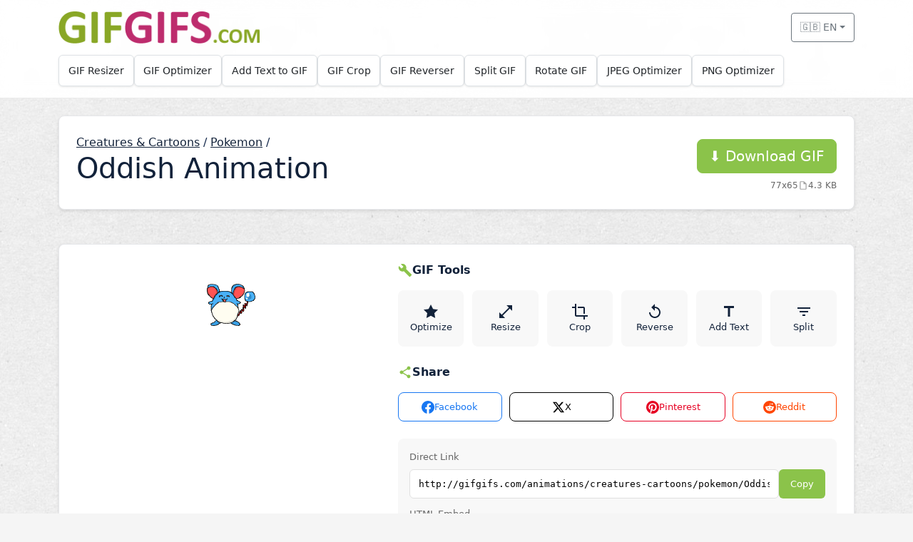

--- FILE ---
content_type: text/html; charset=UTF-8
request_url: http://gifgifs.com/creatures-cartoons/pokemon/4767-Oddish.html
body_size: 6944
content:
<!doctype html>
<html lang="en">
  <head>
    <meta charset="utf-8" />
    <meta
      name="viewport"
      content="width=device-width, initial-scale=1, viewport-fit=cover"
    />
    <title>Oddish animation | Pokemon | Creatures &amp; Cartoons | GIFGIFs.com</title>
    <meta
	  name="description"
	  content="Download &amp; share Oddish animation | Pokemon | Creatures &amp; Cartoons | GIFGIFs.com"
    />
    <meta
	  name="keywords"
	  content="oddish, animation, creatures &amp; cartoons, gifgifs.com, animated gif"
    />
    
    <!-- Open Graph meta tags -->
    <meta property="og:title" content="GIFGIFs.com - Free Online GIF Tools">
    <meta property="og:description" content="Free online GIF tools and animated GIF collection">
    <meta property="og:image" content="/i/_logo.png">
    <meta property="og:url" content="http://gifgifs.com/creatures-cartoons/pokemon/4767-Oddish.html">
    <meta property="og:type" content="website">
    <meta property="og:site_name" content="GIFGIFs.com">
    
    <!-- Favicon -->
    <link rel="shortcut icon" type="image/x-icon" href="/favicon.ico" />

    <!-- Hreflang tags for multilingual SEO -->
    <link rel="alternate" hreflang="en" href="http://gifgifs.com/creatures-cartoons/pokemon/4767-Oddish.html" />
    <link rel="alternate" hreflang="es" href="http://gifgifs.com/es/creatures-cartoons/pokemon/4767-Oddish.html" />
    <link rel="alternate" hreflang="pt" href="http://gifgifs.com/pt/creatures-cartoons/pokemon/4767-Oddish.html" />
    <link rel="alternate" hreflang="ru" href="http://gifgifs.com/ru/creatures-cartoons/pokemon/4767-Oddish.html" />
    <link rel="alternate" hreflang="x-default" href="http://gifgifs.com/creatures-cartoons/pokemon/4767-Oddish.html" />

    <!-- CSRF Token -->
    <meta name="csrf-token" content="EViwie6zHjH9jNjEDfEvvktC6bz5LtMm5Zj4bJKp">

    <!-- Google tag (gtag.js) -->
    <script async src="https://www.googletagmanager.com/gtag/js?id=G-BNTXK8X72B"></script>
    <script>
      window.dataLayer = window.dataLayer || [];
      function gtag(){dataLayer.push(arguments);}
      gtag('js', new Date());

      gtag('config', 'G-BNTXK8X72B');
    </script>

    <link
      href="https://cdn.jsdelivr.net/npm/bootstrap@5.3.3/dist/css/bootstrap.min.css"
      rel="stylesheet"
      integrity="sha384-QWTKZyjpPEjISv5WaRU9OFeRpok6YctnYmDr5pNlyT2bRjXh0JMhjY6hW+ALEwIH"
      crossorigin="anonymous"
    />
    
    <!-- Core CSS Files -->
    <link rel="stylesheet" type="text/css" href="/css/variables.css?v=1768377870" />
    <link rel="stylesheet" type="text/css" href="/css/base.css?v=1768377870" />
    <link rel="stylesheet" type="text/css" href="/css/components.css?v=1768377870" />
    <link rel="stylesheet" type="text/css" href="/css/navbar.css?v=1768377870" />
    
    <link rel="stylesheet" type="text/css" href="/css/core/utilities.css?v=1768377870" />
<link rel="stylesheet" type="text/css" href="/css/pages/item.css?v=1768377870" />
<script type="application/ld+json">
{
    "@context": "https://schema.org",
    "@type": "BreadcrumbList",
    "itemListElement": [
        {
            "@type": "ListItem",
            "position": 1,
            "name": "Home",
            "item": "https://gifgifs.com/"
        },
        {
            "@type": "ListItem",
            "position": 2,
            "name": "Creatures & Cartoons",
            "item": "https://gifgifs.com/creatures-cartoons/"
        },
        {
            "@type": "ListItem",
            "position": 3,
            "name": "Pokemon",
            "item": "https://gifgifs.com/creatures-cartoons/pokemon/"
        },
        {
            "@type": "ListItem",
            "position": 4,
            "name": "Oddish Animation",
            "item": "https://gifgifs.com/creatures-cartoons/pokemon/4767-oddish.html"
        }
    ]
}
</script>

    <style>
      /* Page-specific CSS variables */
      :root {
              }
      
          </style>

    <noscript>
      <style>
        .collapse { display: block !important; }
        .navbar-toggler { display: none !important; }
      </style>
    </noscript>
  </head>
  <body>
    <!-- Skip to content link for accessibility -->
    <a href="#content" class="visually-hidden-focusable">Skip to main content</a>
    
    <div class="page-wrap">
      <div class="navbar-wrap sticky-top" id="stickyNavbar">
    <div class="navbar-bg" id="navbarBg">
        <div class="container">
            <!-- Header row with logo and language -->
            <div class="header-row py-3" id="headerRow">
                <div class="d-flex align-items-center justify-content-between">
                    <!-- Logo -->
                    <a class="logo-link d-flex align-items-center text-decoration-none" 
                       href="http://gifgifs.com/" 
                       aria-label="GIFGIFs home">
                        <img id="logoImage" 
                             src="/i/_logo.png" 
                             alt="GIFGIFs" 
                             class="logo-img" />
                    </a>

                    <!-- Language Dropdown -->
                    <div class="dropdown d-flex align-items-center">
                        <button class="btn btn-sm btn-outline-secondary dropdown-toggle d-flex align-items-center" 
                                type="button" 
                                data-bs-toggle="dropdown" 
                                aria-expanded="false" 
                                aria-label="Select language"
                                id="languageDropdown">
                            🇬🇧 EN
                        </button>
                        <ul class="dropdown-menu dropdown-menu-end" aria-labelledby="languageDropdown">
                                                                                            
                                <li>
                                    <a class="dropdown-item active" 
                                       href="/creatures-cartoons/pokemon/4767-Oddish.html" 
                                       lang="en"
                                        aria-current="true" >
                                        🇬🇧 English
                                    </a>
                                </li>
                                                                                            
                                <li>
                                    <a class="dropdown-item" 
                                       href="/es/creatures-cartoons/pokemon/4767-Oddish.html" 
                                       lang="es"
                                       >
                                        🇪🇸 Español
                                    </a>
                                </li>
                                                                                            
                                <li>
                                    <a class="dropdown-item" 
                                       href="/pt/creatures-cartoons/pokemon/4767-Oddish.html" 
                                       lang="pt"
                                       >
                                        🇵🇹 Português
                                    </a>
                                </li>
                                                                                            
                                <li>
                                    <a class="dropdown-item" 
                                       href="/ru/creatures-cartoons/pokemon/4767-Oddish.html" 
                                       lang="ru"
                                       >
                                        🇷🇺 Русский
                                    </a>
                                </li>
                                                    </ul>
                    </div>
                </div>
            </div>
            
            <!-- Tools navigation -->
            <nav class="tools-nav pb-3" aria-label="Tools">
                <div class="tools-container d-flex flex-wrap gap-2" 
                     id="toolsContainer" 
                     data-locale-limits="{&quot;1400&quot;:9,&quot;1200&quot;:9,&quot;992&quot;:7,&quot;768&quot;:5,&quot;576&quot;:4,&quot;default&quot;:3}"
                     data-more-tools-text="More">
                                                                    
                        <div class="tool-card" data-tool="resizer">
                            <a class="tool-link" 
                               href="/resizer/"
                               >
                                GIF Resizer
                            </a>
                        </div>
                                                                    
                        <div class="tool-card" data-tool="optimizer">
                            <a class="tool-link" 
                               href="/optimizer/"
                               >
                                GIF Optimizer
                            </a>
                        </div>
                                                                    
                        <div class="tool-card" data-tool="add-text">
                            <a class="tool-link" 
                               href="/add-text/"
                               >
                                Add Text to GIF
                            </a>
                        </div>
                                                                    
                        <div class="tool-card" data-tool="crop">
                            <a class="tool-link" 
                               href="/crop/"
                               >
                                GIF Crop
                            </a>
                        </div>
                                                                    
                        <div class="tool-card" data-tool="reverser">
                            <a class="tool-link" 
                               href="/reverser/"
                               >
                                GIF Reverser
                            </a>
                        </div>
                                                                    
                        <div class="tool-card" data-tool="split">
                            <a class="tool-link" 
                               href="/split/"
                               >
                                Split GIF
                            </a>
                        </div>
                                                                    
                        <div class="tool-card" data-tool="rotate">
                            <a class="tool-link" 
                               href="/rotate/"
                               >
                                Rotate GIF
                            </a>
                        </div>
                                                                    
                        <div class="tool-card" data-tool="jpeg-optimizer">
                            <a class="tool-link" 
                               href="/jpeg-optimizer/"
                               >
                                JPEG Optimizer
                            </a>
                        </div>
                                                                    
                        <div class="tool-card" data-tool="png-optimizer">
                            <a class="tool-link" 
                               href="/png-optimizer/"
                               >
                                PNG Optimizer
                            </a>
                        </div>
                                        
                    <!-- More Tools dropdown - initially hidden -->
                    <div class="tool-card dropdown d-none more-tools-card" id="moreToolsCard">
                        <button class="tool-link dropdown-toggle more-tools-btn" 
                                type="button" 
                                data-bs-toggle="dropdown" 
                                aria-expanded="false"
                                id="moreToolsBtn">
                            More
                        </button>
                        <ul class="dropdown-menu" id="moreToolsDropdown" aria-labelledby="moreToolsBtn">
                            <!-- Hidden tools will be moved here by JavaScript -->
                        </ul>
                    </div>
                </div>
            </nav>
        </div>
    </div>
</div>      
      <main id="content" class="py-4 py-md-4">
        <div class="container">
          
<section class="hero p-3 p-md-4 mb-4 mb-md-5">
  <div class="row align-items-center g-3">
    <div class="col-7 col-md-8 col-lg-8">
      <a class="mb-2" href="/creatures-cartoons/" style="color: var(--gg-blue);">Creatures &amp; Cartoons</a> /
            <a class="mb-2" href="/creatures-cartoons/pokemon/" style="color: var(--gg-blue);">Pokemon</a> /
                  <h1 class="mb-2" style="color: var(--gg-blue);">Oddish Animation</h1>
    </div>
	  
    <div class="col-5 col-md-4 col-lg-4 text-end">
      <a href="/animations/creatures-cartoons/pokemon/Oddish.gif" class="btn btn-primary btn-lg mt-2" download="Oddish.gif">
        <span class="d-none d-md-inline">⬇️ </span>Download GIF
      </a>
      <div class="item-meta">
        <span>77x65</span>
        <span style="display: flex; align-items: center; gap: 4px;">
          <svg class="item-meta-icon" viewBox="0 0 24 24" fill="currentColor">
            <path d="M14,2H6A2,2 0 0,0 4,4V20A2,2 0 0,0 6,22H18A2,2 0 0,0 20,20V8L14,2M18,20H6V4H13V9H18V20Z"/>
          </svg>
          4.3 KB
        </span>
      </div>				
    </div>
  </div>
</section>

<section class="hero p-3 p-md-4 mb-4 mb-md-5">
<div class="row g-3">
  <div class="col-lg-5">
      <div class="item-image-wrapper">
          <img class="item-image" alt="Oddish Animation" src="/animations/creatures-cartoons/pokemon/Oddish.gif">
      </div>
  </div>

  <div class="col-lg-7">
  <div class="">
    <div class="card-title">
        <svg class="card-title-icon" viewBox="0 0 24 24" fill="currentColor">
            <path d="M22.7 19l-9.1-9.1c.9-2.3.4-5-1.5-6.9-2-2-5-2.4-7.4-1.3L9 6 6 9 1.6 4.7C.4 7.1.9 10.1 2.9 12.1c1.9 1.9 4.6 2.4 6.9 1.5l9.1 9.1c.4.4 1 .4 1.4 0l2.3-2.3c.5-.4.5-1.1.1-1.4z"/>
        </svg>
        GIF Tools
    </div>
      
    <div class="tools-grid">
            
              <a href="/optimizer/4767/" class="tool-btn">
          <svg class="tool-icon" viewBox="0 0 24 24" fill="currentColor">
            <path d="M12 2l3.09 6.26L22 9.27l-5 4.87 1.18 6.88L12 17.77l-6.18 3.25L7 14.14 2 9.27l6.91-1.01L12 2z"/>
          </svg>
          Optimize
        </a>
              <a href="/resizer/4767/" class="tool-btn">
          <svg class="tool-icon" viewBox="0 0 24 24" fill="currentColor">
            <path d="M21 11V3h-8l3.29 3.29-10 10L3 13v8h8l-3.29-3.29 10-10z"/>
          </svg>
          Resize
        </a>
              <a href="/crop/4767/" class="tool-btn">
          <svg class="tool-icon" viewBox="0 0 24 24" fill="currentColor">
            <path d="M7 17V1H5v4H1v2h4v10c0 1.1.9 2 2 2h10v4h2v-4h4v-2H7zm10-2h2V7c0-1.1-.9-2-2-2H9v2h8v8z"/>
          </svg>
          Crop
        </a>
              <a href="/reverser/4767/" class="tool-btn">
          <svg class="tool-icon" viewBox="0 0 24 24" fill="currentColor">
            <path d="M12 5V1L7 6l5 5V7c3.31 0 6 2.69 6 6s-2.69 6-6 6-6-2.69-6-6H4c0 4.42 3.58 8 8 8s8-3.58 8-8-3.58-8-8-8z"/>
          </svg>
          Reverse
        </a>
              <a href="/add-text/4767/" class="tool-btn">
          <svg class="tool-icon" viewBox="0 0 24 24" fill="currentColor">
            <path d="M5 4v3h5.5v12h3V7H19V4z"/>
          </svg>
          Add Text
        </a>
              <a href="/split/4767/" class="tool-btn">
          <svg class="tool-icon" viewBox="0 0 24 24" fill="currentColor">
            <path d="M10 18h4v-2h-4v2zM3 6v2h18V6H3zm3 7h12v-2H6v2z"/>
          </svg>
          Split
        </a>
          </div>
    
    <!-- Share section in same column -->
    <div class="mt-4">
      <div class="card-title">
          <svg class="card-title-icon" viewBox="0 0 24 24" fill="currentColor">
              <path d="M18 16.08c-.76 0-1.44.3-1.96.77L8.91 12.7c.05-.23.09-.46.09-.7s-.04-.47-.09-.7l7.05-4.11c.54.5 1.25.81 2.04.81 1.66 0 3-1.34 3-3s-1.34-3-3-3-3 1.34-3 3c0 .24.04.47.09.7L8.04 9.81C7.5 9.31 6.79 9 6 9c-1.66 0-3 1.34-3 3s1.34 3 3 3c.79 0 1.5-.31 2.04-.81l7.12 4.16c-.05.21-.08.43-.08.65 0 1.61 1.31 2.92 2.92 2.92 1.61 0 2.92-1.31 2.92-2.92s-1.31-2.92-2.92-2.92z"/>
          </svg>
          Share
      </div>

      <div class="share-buttons">
          <a href="https://www.facebook.com/sharer/sharer.php?u=http%3A%2F%2Fgifgifs.com%2Fcreatures-cartoons%2Fpokemon%2F4767-Oddish.html" class="share-btn facebook" target="_blank" rel="noopener">
              <svg viewBox="0 0 24 24" fill="currentColor">
                  <path d="M24 12.073c0-6.627-5.373-12-12-12s-12 5.373-12 12c0 5.99 4.388 10.954 10.125 11.854v-8.385H7.078v-3.47h3.047V9.43c0-3.007 1.792-4.669 4.533-4.669 1.312 0 2.686.235 2.686.235v2.953H15.83c-1.491 0-1.956.925-1.956 1.874v2.25h3.328l-.532 3.47h-2.796v8.385C19.612 23.027 24 18.062 24 12.073z"/>
              </svg>
              Facebook
          </a>
          <a href="https://x.com/intent/tweet?text=Check+out+this+Oddish+animation&url=http%3A%2F%2Fgifgifs.com%2Fcreatures-cartoons%2Fpokemon%2F4767-Oddish.html" class="share-btn twitter" target="_blank" rel="noopener">
              <svg viewBox="0 0 24 24" fill="currentColor">
                  <path d="M18.244 2.25h3.308l-7.227 8.26 8.502 11.24H16.17l-5.214-6.817L4.99 21.75H1.68l7.73-8.835L1.254 2.25H8.08l4.713 6.231zm-1.161 17.52h1.833L7.084 4.126H5.117z"/>
              </svg>
              X
          </a>
          <a href="https://pinterest.com/pin/create/button/?url=http%3A%2F%2Fgifgifs.com%2Fcreatures-cartoons%2Fpokemon%2F4767-Oddish.html&media=%2Fanimations%2Fcreatures-cartoons%2Fpokemon%2FOddish.gif&description=Oddish+animation+from+GIFGIFs.com" class="share-btn pinterest" target="_blank" rel="noopener">
              <svg viewBox="0 0 24 24" fill="currentColor">
                  <path d="M12.017 0C5.396 0 .029 5.367.029 11.987c0 5.079 3.158 9.417 7.618 11.162-.105-.949-.199-2.403.041-3.439.219-.937 1.406-5.957 1.406-5.957s-.359-.72-.359-1.781c0-1.663.967-2.911 2.168-2.911 1.024 0 1.518.769 1.518 1.688 0 1.029-.653 2.567-.992 3.992-.285 1.193.6 2.165 1.775 2.165 2.128 0 3.768-2.245 3.768-5.487 0-2.861-2.063-4.869-5.008-4.869-3.41 0-5.409 2.562-5.409 5.199 0 1.033.394 2.143.889 2.741.099.12.112.225.085.345-.09.375-.293 1.199-.334 1.363-.053.225-.172.271-.401.165-1.495-.69-2.433-2.878-2.433-4.646 0-3.776 2.748-7.252 7.92-7.252 4.158 0 7.392 2.967 7.392 6.923 0 4.135-2.607 7.462-6.233 7.462-1.214 0-2.354-.629-2.758-1.379l-.749 2.848c-.269 1.045-1.004 2.352-1.498 3.146 1.123.345 2.306.535 3.55.535 6.607 0 11.985-5.365 11.985-11.987C23.97 5.39 18.592.026 11.985.026L12.017 0z"/>
              </svg>
              Pinterest
          </a>
          <a href="https://reddit.com/submit?url=http%3A%2F%2Fgifgifs.com%2Fcreatures-cartoons%2Fpokemon%2F4767-Oddish.html&title=Oddish+animation" class="share-btn reddit" target="_blank" rel="noopener">
              <svg viewBox="0 0 24 24" fill="currentColor">
                  <path d="M12 0A12 12 0 0 0 0 12a12 12 0 0 0 12 12 12 12 0 0 0 12-12A12 12 0 0 0 12 0zm5.01 4.744c.688 0 1.25.561 1.25 1.249a1.25 1.25 0 0 1-2.498.056l-2.597-.547-.8 3.747c1.824.07 3.48.632 4.674 1.488.308-.309.73-.491 1.207-.491.968 0 1.754.786 1.754 1.754 0 .716-.435 1.333-1.01 1.614a3.111 3.111 0 0 1 .042.52c0 2.694-3.13 4.87-7.004 4.87-3.874 0-7.004-2.176-7.004-4.87 0-.183.015-.366.043-.534A1.748 1.748 0 0 1 4.028 12c0-.968.786-1.754 1.754-1.754.463 0 .898.196 1.207.49 1.207-.883 2.878-1.43 4.744-1.487l.885-4.182a.342.342 0 0 1 .14-.197.35.35 0 0 1 .238-.042l2.906.617a1.214 1.214 0 0 1 1.108-.701zM9.25 12C8.561 12 8 12.562 8 13.25c0 .687.561 1.248 1.25 1.248.687 0 1.248-.561 1.248-1.249 0-.688-.561-1.249-1.249-1.249zm5.5 0c-.687 0-1.248.561-1.248 1.25 0 .687.561 1.248 1.249 1.248.688 0 1.249-.561 1.249-1.249 0-.687-.562-1.249-1.25-1.249zm-5.466 3.99a.327.327 0 0 0-.231.094.33.33 0 0 0 0 .463c.842.842 2.484.913 2.961.913.477 0 2.105-.056 2.961-.913a.361.361 0 0 0 .029-.463.33.33 0 0 0-.464 0c-.547.533-1.684.73-2.512.73-.828 0-1.979-.196-2.512-.73a.326.326 0 0 0-.232-.095z"/>
              </svg>
              Reddit
          </a>
      </div>

      <div class="embed-section">
          <div class="embed-label">Direct Link</div>
          <div class="embed-input-group">
              <input type="text" class="embed-input" value="http://gifgifs.com/animations/creatures-cartoons/pokemon/Oddish.gif" readonly>
              <button class="copy-btn">Copy</button>
          </div>

          <div class="embed-label">HTML Embed</div>
          <div class="embed-input-group">
              <input type="text" class="embed-input" value="&lt;a href=&quot;http://gifgifs.com&quot; title=&quot;GIFGIFs.com&quot;&gt;&lt;img src=&quot;http://gifgifs.com/animations/creatures-cartoons/pokemon/Oddish.gif&quot; border=&quot;0&quot; alt=&quot;Oddish&quot; /&gt;&lt;/a&gt;&lt;br/&gt;&lt;a href=&quot;http://gifgifs.com&quot;&gt;GIFGIFs.com&lt;/a&gt;" readonly>
              <button class="copy-btn">Copy</button>
          </div>

          <div class="embed-label">BBCode</div>
          <div class="embed-input-group">
              <input type="text" class="embed-input" value="[URL=http://gifgifs.com][IMG]http://gifgifs.com/animations/creatures-cartoons/pokemon/Oddish.gif[/IMG][/URL][URL=http://gifgifs.com]GIFGIFs.com[/URL]" readonly>
              <button class="copy-btn">Copy</button>
          </div>
      </div>
      
      <div class="dmca-notice">
        If you are the owner of animation that is being used on GIFGIFs.com without your permission, then 
        <a href="/feedback/?subject=copyrights">request for immediate removal of copyright violation</a>.
      </div>
    </div>
  </div>
</div>
</section>          

<section aria-labelledby="popular-heading" class="mb-4 mb-md-5">
  <div class="d-flex align-items-center justify-content-between mb-3">
    <h2 id="popular-heading" class="mb-0" style="color: var(--gg-blue);">Free GIF animations</h2>
  </div>

  <div class="row g-3 row-cols-2 row-cols-sm-2 row-cols-md-3 row-cols-lg-4">
          <div class="col">
        <div class="category-card">
          <a href="/alphabets/" aria-label="Alphabets category">
            <span class="cat-icon" aria-hidden="true">🔤</span>
            <span class="cat-name">Alphabets</span>
          </a>
        </div>
      </div>
          <div class="col">
        <div class="category-card">
          <a href="/animals/" aria-label="Animals category">
            <span class="cat-icon" aria-hidden="true">🐾</span>
            <span class="cat-name">Animals</span>
          </a>
        </div>
      </div>
          <div class="col">
        <div class="category-card">
          <a href="/anime/" aria-label="Anime category">
            <span class="cat-icon" aria-hidden="true">🎎</span>
            <span class="cat-name">Anime</span>
          </a>
        </div>
      </div>
          <div class="col">
        <div class="category-card">
          <a href="/clothing/" aria-label="Clothing category">
            <span class="cat-icon" aria-hidden="true">👕</span>
            <span class="cat-name">Clothing</span>
          </a>
        </div>
      </div>
          <div class="col">
        <div class="category-card">
          <a href="/computers-technology/" aria-label="Computers &amp; Technology category">
            <span class="cat-icon" aria-hidden="true">💻</span>
            <span class="cat-name">Computers & Technology</span>
          </a>
        </div>
      </div>
          <div class="col">
        <div class="category-card">
          <a href="/creatures-cartoons/" aria-label="Creatures &amp; Cartoons category">
            <span class="cat-icon" aria-hidden="true">🦄</span>
            <span class="cat-name">Creatures & Cartoons</span>
          </a>
        </div>
      </div>
          <div class="col">
        <div class="category-card">
          <a href="/food-drinks/" aria-label="Food &amp; Drinks category">
            <span class="cat-icon" aria-hidden="true">🍔</span>
            <span class="cat-name">Food & Drinks</span>
          </a>
        </div>
      </div>
          <div class="col">
        <div class="category-card">
          <a href="/geography-history/" aria-label="Geography &amp; History category">
            <span class="cat-icon" aria-hidden="true">🌍</span>
            <span class="cat-name">Geography & History</span>
          </a>
        </div>
      </div>
          <div class="col">
        <div class="category-card">
          <a href="/hobbies-entertainment/" aria-label="Hobbies &amp; Entertainment category">
            <span class="cat-icon" aria-hidden="true">🎮</span>
            <span class="cat-name">Hobbies & Entertainment</span>
          </a>
        </div>
      </div>
          <div class="col">
        <div class="category-card">
          <a href="/holidays/" aria-label="Holidays category">
            <span class="cat-icon" aria-hidden="true">🎉</span>
            <span class="cat-name">Holidays</span>
          </a>
        </div>
      </div>
          <div class="col">
        <div class="category-card">
          <a href="/jobs-people/" aria-label="Jobs &amp; People category">
            <span class="cat-icon" aria-hidden="true">👔</span>
            <span class="cat-name">Jobs & People</span>
          </a>
        </div>
      </div>
          <div class="col">
        <div class="category-card">
          <a href="/names/" aria-label="Names category">
            <span class="cat-icon" aria-hidden="true">📝</span>
            <span class="cat-name">Names</span>
          </a>
        </div>
      </div>
          <div class="col">
        <div class="category-card">
          <a href="/nature/" aria-label="Nature category">
            <span class="cat-icon" aria-hidden="true">🌿</span>
            <span class="cat-name">Nature</span>
          </a>
        </div>
      </div>
          <div class="col">
        <div class="category-card">
          <a href="/other-animations/" aria-label="Other animations category">
            <span class="cat-icon" aria-hidden="true">✨</span>
            <span class="cat-name">Other animations</span>
          </a>
        </div>
      </div>
          <div class="col">
        <div class="category-card">
          <a href="/religious/" aria-label="Religious category">
            <span class="cat-icon" aria-hidden="true">🙏</span>
            <span class="cat-name">Religious</span>
          </a>
        </div>
      </div>
          <div class="col">
        <div class="category-card">
          <a href="/science-body/" aria-label="Science &amp; Body category">
            <span class="cat-icon" aria-hidden="true">🧬</span>
            <span class="cat-name">Science & Body</span>
          </a>
        </div>
      </div>
          <div class="col">
        <div class="category-card">
          <a href="/sports/" aria-label="Sports category">
            <span class="cat-icon" aria-hidden="true">🏀</span>
            <span class="cat-name">Sports</span>
          </a>
        </div>
      </div>
          <div class="col">
        <div class="category-card">
          <a href="/transportation/" aria-label="Transportation category">
            <span class="cat-icon" aria-hidden="true">🚗</span>
            <span class="cat-name">Transportation</span>
          </a>
        </div>
      </div>
          <div class="col">
        <div class="category-card">
          <a href="/webdesign-elements/" aria-label="Webdesign Elements category">
            <span class="cat-icon" aria-hidden="true">🎨</span>
            <span class="cat-name">Webdesign Elements</span>
          </a>
        </div>
      </div>
          <div class="col">
        <div class="category-card">
          <a href="/words/" aria-label="Words category">
            <span class="cat-icon" aria-hidden="true">🔠</span>
            <span class="cat-name">Words</span>
          </a>
        </div>
      </div>
      </div>
</section>
        </div>
      </main>

      <footer class="py-4 border-top bg-white">
  <div class="container d-flex flex-column flex-md-row align-items-center justify-content-between gap-2">
    <nav aria-label="Footer">
      <ul class="list-inline mb-0">
        <li class="list-inline-item"><a href="/terms/">Terms</a></li>
        <li class="list-inline-item"><span class="text-secondary">|</span></li>
        <li class="list-inline-item"><a href="/privacy-policy/">Legal &amp; policy</a></li>
        <li class="list-inline-item"><span class="text-secondary">|</span></li>
        <li class="list-inline-item"><a href="/feedback/">Feedback</a></li>
        <li class="list-inline-item"><span class="text-secondary">|</span></li>
        <li class="list-inline-item"><a href="/help/">Help</a></li>
      </ul>
    </nav>
    <div class="text-secondary small">
       <span id="year"></span> GIFGIFs.com. All rights reserved.
    </div>
  </div>
</footer>    </div>

    <script
      src="https://cdn.jsdelivr.net/npm/bootstrap@5.3.3/dist/js/bootstrap.bundle.min.js"
      integrity="sha384-YvpcrYf0tY3lHB60NNkmXc5s9fDVZLESaAA55NDzOxhy9GkcIdslK1eN7N6jIeHz"
      crossorigin="anonymous"
    ></script>

    <script>
      (function () {
        // Add JS detection class for progressive enhancement
        document.documentElement.classList.add('js');
        
        // Update footer year
        var y = document.getElementById('year');
        if (y) y.textContent = String(new Date().getFullYear());

        // Improve focus visibility for keyboard users only
        document.body.addEventListener('mousedown', function () {
          document.body.classList.add('using-mouse');
        });
        document.body.addEventListener('keydown', function () {
          document.body.classList.remove('using-mouse');
        });
      })();
    </script>
    
    <!-- Page-specific scripts -->
    <script src="/js/pages/item.js?v=1768377870"></script>
    
    <!-- Custom navbar functionality -->
    <script src="/js/navbar.js?v=1768377870"></script>
  </body>
</html>